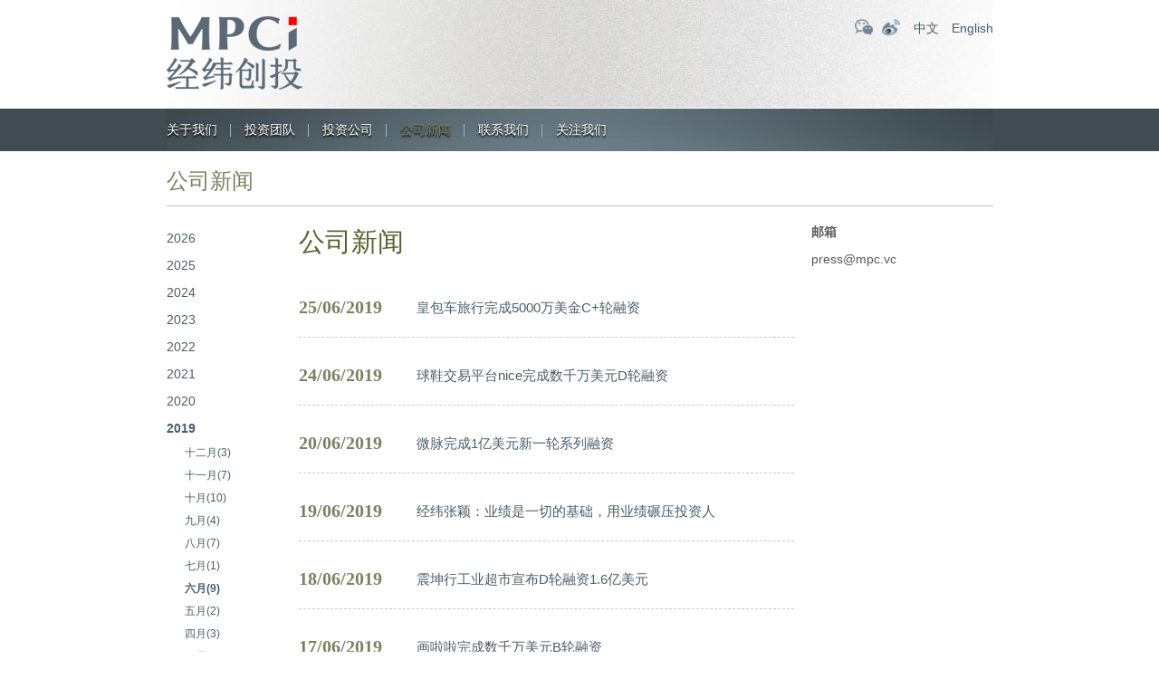

--- FILE ---
content_type: text/html; charset=UTF-8
request_url: https://www.matrixpartners.cn/news?nian=2019&yue=6
body_size: 4916
content:
<!DOCTYPE HTML>
<html>
<head>
<meta http-equiv="Content-Type" content="text/html; charset=utf-8">
<title>  公司新闻 - 经纬创投</title>
<meta name="keywords" content="经纬中国,MPCi,经纬创投,经纬投资,经纬投资官网" />
<meta name="description" content="经纬创投创立于2008年，管理规模超过700亿人民币，是行业内长期专注早期和早成长期投资的头部创投机构，专注新技术、硬科技、产业数字化、医疗、前沿科技、新消费等领域投资。" />
<link href="/wp-content/themes/jingweict/style.css" rel="stylesheet" type="text/css">
<meta name="viewport" content="width=device-width, initial-scale=1.0, minimum-scale=1.0, maximum-scale=1.0, user-scalable=no">
<link href="/wp-content/themes/jingweict/css/mobile.css" rel="stylesheet" type="text/css">
<link href="/wp-content/themes/jingweict/css/animate.css" rel="stylesheet" type="text/css">
<script type="text/javascript" src="/wp-content/themes/jingweict/js/jquery.min.js"></script>
<script type="text/javascript" src="/wp-content/themes/jingweict/js/swiper.min-7.4.1.js"></script>
<script type="text/javascript" src="/wp-content/themes/jingweict/js/wow.js"></script> 
<script type="text/javascript" src="/wp-content/themes/jingweict/js/lazyload.min.js"></script> 
<script type="text/javascript" src="/wp-content/themes/jingweict/js/public.js"></script>
<script>
if (!(/msie [6|7|8|9]/i.test(navigator.userAgent))) {
	new WOW().init();
};
</script>
</head>

<body>

<div class="headerbg">
	<div class="header wrap">
    	<div class="logo"><a href="https://www.matrixpartners.cn"><img src="/wp-content/uploads/2024/07/2024070100033793.png"></a></div>
        <div class="topright">
        	<div class="topicon">
            	<a class="weixinicon" href="javascript:void(0);">
                <div class="wximg"><img src="/wp-content/uploads/2024/06/2024063023471119.jpg"></div>
                </a><a class="weiboicon" href="http://weibo.com/matrixpartners" target="_blank"></a>
            </div>
            <div class="lang">
                                                <a href="https://www.matrixpartners.cn/news">中文</a>
                <a href="https://www.matrixpartners.cn/en/news">English</a>
            </div>
        </div>
    </div>
    <div class="menubtn"><a href="javascript:void(0);"><span></span><span></span><span></span></a></div>
</div>


<style>
	.nav ul li#menu-item-22, .nav ul li#menu-item-2593{ display:none;}
</style>
	

<div class="navbg">
	<div class="nav wrap">
    
    	<div class="colsenav"><a href="javascript:void(0)">×</a></div>   
        <div class="navlogo"><a href="https://www.matrixpartners.cn"><img src="/wp-content/uploads/2024/07/2024070100033793.png"></a></div>
        
        <ul id="miannavul" class="clearfix"><li id="menu-item-19" class="menu-item menu-item-type-post_type menu-item-object-page menu-item-has-children menu-item-19"><a href="https://www.matrixpartners.cn/about">关于我们</a>
<ul class="sub-menu">
	<li id="menu-item-3654" class="menu-item menu-item-type-post_type menu-item-object-page menu-item-3654"><a href="https://www.matrixpartners.cn/about">关于我们</a></li>
	<li id="menu-item-20" class="menu-item menu-item-type-post_type menu-item-object-page menu-item-20"><a href="https://www.matrixpartners.cn/about/relationship">与经纬创投建立关系</a></li>
</ul>
</li>
<li id="menu-item-3235" class="menu-item menu-item-type-post_type menu-item-object-page menu-item-3235"><a href="https://www.matrixpartners.cn/matrix-team">投资团队</a></li>
<li id="menu-item-22" class="menu-item menu-item-type-post_type menu-item-object-page menu-item-has-children menu-item-22"><a href="https://www.matrixpartners.cn/matrix-team">投资团队</a>
<ul class="sub-menu">
	<li id="menu-item-139" class="menu-item menu-item-type-post_type menu-item-object-team menu-item-139"><a href="https://www.matrixpartners.cn/team/%e5%bc%a0%e9%a2%96">张颖</a></li>
	<li id="menu-item-140" class="menu-item menu-item-type-post_type menu-item-object-team menu-item-140"><a href="https://www.matrixpartners.cn/team/%e5%be%90%e4%bc%a0%e9%99%9e">徐传陞</a></li>
	<li id="menu-item-153" class="menu-item menu-item-type-post_type menu-item-object-team menu-item-153"><a href="https://www.matrixpartners.cn/team/%e9%82%b5%e4%ba%a6%e6%b3%a2">邵亦波</a></li>
	<li id="menu-item-145" class="menu-item menu-item-type-post_type menu-item-object-team menu-item-145"><a href="https://www.matrixpartners.cn/team/%e7%8e%8b%e5%8d%8e%e4%b8%9c">王华东</a></li>
	<li id="menu-item-138" class="menu-item menu-item-type-post_type menu-item-object-team menu-item-138"><a href="https://www.matrixpartners.cn/team/%e5%b7%a6%e5%87%8c%e7%83%a8">左凌烨</a></li>
	<li id="menu-item-133" class="menu-item menu-item-type-post_type menu-item-object-team menu-item-133"><a href="https://www.matrixpartners.cn/team/%e4%b8%87%e6%b5%a9%e5%9f%ba">万浩基</a></li>
	<li id="menu-item-148" class="menu-item menu-item-type-post_type menu-item-object-team menu-item-148"><a href="https://www.matrixpartners.cn/?post_type=team&#038;p=120">肖敏</a></li>
	<li id="menu-item-142" class="menu-item menu-item-type-post_type menu-item-object-team menu-item-142"><a href="https://www.matrixpartners.cn/?post_type=team&#038;p=116">熊飞</a></li>
	<li id="menu-item-136" class="menu-item menu-item-type-post_type menu-item-object-team menu-item-136"><a href="https://www.matrixpartners.cn/team/%e5%96%bb%e5%bf%97%e4%ba%91">喻志云</a></li>
	<li id="menu-item-134" class="menu-item menu-item-type-post_type menu-item-object-team menu-item-134"><a href="https://www.matrixpartners.cn/team/%e5%88%98%e5%a3%ae">刘壮</a></li>
	<li id="menu-item-137" class="menu-item menu-item-type-post_type menu-item-object-team menu-item-137"><a href="https://www.matrixpartners.cn/?post_type=team&#038;p=108">孙凌皓</a></li>
	<li id="menu-item-3127" class="menu-item menu-item-type-post_type menu-item-object-team menu-item-3127"><a href="https://www.matrixpartners.cn/team/%e5%bc%a0%e8%b6%85">张超</a></li>
	<li id="menu-item-147" class="menu-item menu-item-type-post_type menu-item-object-team menu-item-147"><a href="https://www.matrixpartners.cn/team/%e7%ab%a5%e5%80%9c">童倜</a></li>
	<li id="menu-item-144" class="menu-item menu-item-type-post_type menu-item-object-team menu-item-144"><a href="https://www.matrixpartners.cn/team/%e7%8e%8b%e5%86%b0%e9%86%92">王冰醒</a></li>
	<li id="menu-item-135" class="menu-item menu-item-type-post_type menu-item-object-team menu-item-135"><a href="https://www.matrixpartners.cn/team/%e5%91%a8%e4%bc%9f">周伟</a></li>
	<li id="menu-item-152" class="menu-item menu-item-type-post_type menu-item-object-team menu-item-152"><a href="https://www.matrixpartners.cn/?post_type=team&#038;p=102">薛明宇</a></li>
	<li id="menu-item-151" class="menu-item menu-item-type-post_type menu-item-object-team menu-item-151"><a href="https://www.matrixpartners.cn/?post_type=team&#038;p=97">董夏佳</a></li>
	<li id="menu-item-141" class="menu-item menu-item-type-post_type menu-item-object-team menu-item-141"><a href="https://www.matrixpartners.cn/team/%e6%9d%8e%e8%b6%85%e5%b2%91">李超岑</a></li>
	<li id="menu-item-149" class="menu-item menu-item-type-post_type menu-item-object-team menu-item-149"><a href="https://www.matrixpartners.cn/team/%e8%83%a1%e8%95%b4%e7%a7%8b">胡蕴秋</a></li>
	<li id="menu-item-150" class="menu-item menu-item-type-post_type menu-item-object-team menu-item-150"><a href="https://www.matrixpartners.cn/?post_type=team&#038;p=85">胡雨舟</a></li>
</ul>
</li>
<li id="menu-item-23" class="menu-item menu-item-type-taxonomy menu-item-object-tax_companys menu-item-23"><a href="https://www.matrixpartners.cn/company/portfolio">投资公司</a></li>
<li id="menu-item-24" class="menu-item menu-item-type-taxonomy menu-item-object-category current-menu-item current-menu-ancestor current-menu-parent menu-item-has-children menu-item-24"><a href="https://www.matrixpartners.cn/news" aria-current="page">公司新闻</a>
<ul class="sub-menu">
	<li id="menu-item-26" class="menu-item menu-item-type-taxonomy menu-item-object-category current-menu-item menu-item-26"><a href="https://www.matrixpartners.cn/news" aria-current="page">公司新闻</a></li>
	<li id="menu-item-25" class="menu-item menu-item-type-taxonomy menu-item-object-category menu-item-25"><a href="https://www.matrixpartners.cn/matrix-news">经纬资讯</a></li>
</ul>
</li>
<li id="menu-item-27" class="menu-item menu-item-type-post_type menu-item-object-page menu-item-27"><a href="https://www.matrixpartners.cn/contact-us">联系我们</a></li>
<li id="menu-item-28" class="menu-item menu-item-type-custom menu-item-object-custom menu-item-has-children menu-item-28"><a>关注我们</a>
<ul class="sub-menu">
	<li id="menu-item-29" class="menu-item menu-item-type-custom menu-item-object-custom menu-item-29"><a>二维码</a></li>
</ul>
</li>
</ul>    </div>
</div>
<style>
.nav ul li:last-child ul.sub-menu li a{ background:url(/wp-content/uploads/2024/06/2024063023471119.jpg) no-repeat; background-size:cover;}
</style>
<div class="clear"></div>
<!--头部结束-->
<div class="page_all wrap">
	<div class="ititle">公司新闻</div>
    
    <div class="news clearfix">
           	
    	<div class="news_sidebar">
        	<div class="news_fl">
            	<ul>
				                    
                    					                    
                                        <li class=""><a href="https://www.matrixpartners.cn/news?nian=2026">2026</a>
                    	<ul class="month">
                                                    
                          						  						  						                            <li ><a href="https://www.matrixpartners.cn/news?nian=2026&#038;yue=1">一月(1)</a></li>
                                                                              
                                                  </ul>
                    </li>
					                    
                                        
                    
                                        
                    					                    
                                        <li class=""><a href="https://www.matrixpartners.cn/news?nian=2025">2025</a>
                    	<ul class="month">
                                                    
                          						  						  						                            <li ><a href="https://www.matrixpartners.cn/news?nian=2025&#038;yue=12">十二月(4)</a></li>
                                                                              
                                                    
                          						  						  						                            <li ><a href="https://www.matrixpartners.cn/news?nian=2025&#038;yue=11">十一月(4)</a></li>
                                                                              
                                                    
                          						  						  						                            <li ><a href="https://www.matrixpartners.cn/news?nian=2025&#038;yue=10">十月(2)</a></li>
                                                                              
                                                    
                          						  						  						                            <li ><a href="https://www.matrixpartners.cn/news?nian=2025&#038;yue=9">九月(4)</a></li>
                                                                              
                                                    
                          						  						  						                            <li ><a href="https://www.matrixpartners.cn/news?nian=2025&#038;yue=7">七月(2)</a></li>
                                                                              
                                                    
                          						  						  						                            <li ><a href="https://www.matrixpartners.cn/news?nian=2025&#038;yue=5">五月(2)</a></li>
                                                                              
                                                    
                          						  						  						                            <li ><a href="https://www.matrixpartners.cn/news?nian=2025&#038;yue=4">四月(2)</a></li>
                                                                              
                                                    
                          						  						  						                            <li ><a href="https://www.matrixpartners.cn/news?nian=2025&#038;yue=3">三月(5)</a></li>
                                                                              
                                                    
                          						  						  						                            <li ><a href="https://www.matrixpartners.cn/news?nian=2025&#038;yue=2">二月(4)</a></li>
                                                                              
                                                    
                          						  						  						                            <li ><a href="https://www.matrixpartners.cn/news?nian=2025&#038;yue=1">一月(5)</a></li>
                                                                              
                                                  </ul>
                    </li>
					                    
                                        
                    
                                        
                    					                    
                                        <li class=""><a href="https://www.matrixpartners.cn/news?nian=2024">2024</a>
                    	<ul class="month">
                                                    
                          						  						  						                            <li ><a href="https://www.matrixpartners.cn/news?nian=2024&#038;yue=12">十二月(4)</a></li>
                                                                              
                                                    
                          						  						  						                            <li ><a href="https://www.matrixpartners.cn/news?nian=2024&#038;yue=11">十一月(4)</a></li>
                                                                              
                                                    
                          						  						  						                            <li ><a href="https://www.matrixpartners.cn/news?nian=2024&#038;yue=10">十月(4)</a></li>
                                                                              
                                                    
                          						  						  						                            <li ><a href="https://www.matrixpartners.cn/news?nian=2024&#038;yue=9">九月(3)</a></li>
                                                                              
                                                    
                          						  						  						                            <li ><a href="https://www.matrixpartners.cn/news?nian=2024&#038;yue=8">八月(1)</a></li>
                                                                              
                                                    
                          						  						  						                            <li ><a href="https://www.matrixpartners.cn/news?nian=2024&#038;yue=7">七月(2)</a></li>
                                                                              
                                                    
                          						  						  						                            <li class="active"><a href="https://www.matrixpartners.cn/news?nian=2024&#038;yue=6">六月(1)</a></li>
                                                                              
                                                    
                          						  						  						                            <li ><a href="https://www.matrixpartners.cn/news?nian=2024&#038;yue=5">五月(1)</a></li>
                                                                              
                                                    
                          						  						                                                      
                                                    
                          						  						  						                            <li ><a href="https://www.matrixpartners.cn/news?nian=2024&#038;yue=3">三月(2)</a></li>
                                                                              
                                                    
                          						  						  						                            <li ><a href="https://www.matrixpartners.cn/news?nian=2024&#038;yue=2">二月(2)</a></li>
                                                                              
                                                    
                          						  						  						                            <li ><a href="https://www.matrixpartners.cn/news?nian=2024&#038;yue=1">一月(1)</a></li>
                                                                              
                                                  </ul>
                    </li>
					                    
                                        
                    
                                        
                    					                    
                                        <li class=""><a href="https://www.matrixpartners.cn/news?nian=2023">2023</a>
                    	<ul class="month">
                                                    
                          						  						  						                            <li ><a href="https://www.matrixpartners.cn/news?nian=2023&#038;yue=12">十二月(2)</a></li>
                                                                              
                                                    
                          						  						  						                            <li ><a href="https://www.matrixpartners.cn/news?nian=2023&#038;yue=11">十一月(2)</a></li>
                                                                              
                                                    
                          						  						  						                            <li ><a href="https://www.matrixpartners.cn/news?nian=2023&#038;yue=10">十月(2)</a></li>
                                                                              
                                                    
                          						  						  						                            <li ><a href="https://www.matrixpartners.cn/news?nian=2023&#038;yue=9">九月(2)</a></li>
                                                                              
                                                    
                          						  						  						                            <li ><a href="https://www.matrixpartners.cn/news?nian=2023&#038;yue=8">八月(4)</a></li>
                                                                              
                                                    
                          						  						  						                            <li ><a href="https://www.matrixpartners.cn/news?nian=2023&#038;yue=7">七月(3)</a></li>
                                                                              
                                                    
                          						  						  						                            <li class="active"><a href="https://www.matrixpartners.cn/news?nian=2023&#038;yue=6">六月(2)</a></li>
                                                                              
                                                    
                          						  						  						                            <li ><a href="https://www.matrixpartners.cn/news?nian=2023&#038;yue=5">五月(2)</a></li>
                                                                              
                                                    
                          						  						  						                            <li ><a href="https://www.matrixpartners.cn/news?nian=2023&#038;yue=4">四月(3)</a></li>
                                                                              
                                                    
                          						  						  						                            <li ><a href="https://www.matrixpartners.cn/news?nian=2023&#038;yue=3">三月(3)</a></li>
                                                                              
                                                    
                          						  						  						                            <li ><a href="https://www.matrixpartners.cn/news?nian=2023&#038;yue=2">二月(3)</a></li>
                                                                              
                                                    
                          						  						  						                            <li ><a href="https://www.matrixpartners.cn/news?nian=2023&#038;yue=1">一月(4)</a></li>
                                                                              
                                                  </ul>
                    </li>
					                    
                                        
                    
                                        
                    					                    
                                        <li class=""><a href="https://www.matrixpartners.cn/news?nian=2022">2022</a>
                    	<ul class="month">
                                                    
                          						  						  						                            <li ><a href="https://www.matrixpartners.cn/news?nian=2022&#038;yue=12">十二月(4)</a></li>
                                                                              
                                                    
                          						  						  						                            <li ><a href="https://www.matrixpartners.cn/news?nian=2022&#038;yue=11">十一月(3)</a></li>
                                                                              
                                                    
                          						  						  						                            <li ><a href="https://www.matrixpartners.cn/news?nian=2022&#038;yue=10">十月(3)</a></li>
                                                                              
                                                    
                          						  						  						                            <li ><a href="https://www.matrixpartners.cn/news?nian=2022&#038;yue=9">九月(5)</a></li>
                                                                              
                                                    
                          						  						  						                            <li ><a href="https://www.matrixpartners.cn/news?nian=2022&#038;yue=8">八月(2)</a></li>
                                                                              
                                                    
                          						  						  						                            <li ><a href="https://www.matrixpartners.cn/news?nian=2022&#038;yue=7">七月(7)</a></li>
                                                                              
                                                    
                          						  						  						                            <li class="active"><a href="https://www.matrixpartners.cn/news?nian=2022&#038;yue=6">六月(6)</a></li>
                                                                              
                                                    
                          						  						  						                            <li ><a href="https://www.matrixpartners.cn/news?nian=2022&#038;yue=5">五月(8)</a></li>
                                                                              
                                                    
                          						  						  						                            <li ><a href="https://www.matrixpartners.cn/news?nian=2022&#038;yue=4">四月(6)</a></li>
                                                                              
                                                    
                          						  						  						                            <li ><a href="https://www.matrixpartners.cn/news?nian=2022&#038;yue=3">三月(4)</a></li>
                                                                              
                                                    
                          						  						  						                            <li ><a href="https://www.matrixpartners.cn/news?nian=2022&#038;yue=2">二月(8)</a></li>
                                                                              
                                                    
                          						  						  						                            <li ><a href="https://www.matrixpartners.cn/news?nian=2022&#038;yue=1">一月(9)</a></li>
                                                                              
                                                  </ul>
                    </li>
					                    
                                        
                    
                                        
                    					                    
                                        <li class=""><a href="https://www.matrixpartners.cn/news?nian=2021">2021</a>
                    	<ul class="month">
                                                    
                          						  						  						                            <li ><a href="https://www.matrixpartners.cn/news?nian=2021&#038;yue=12">十二月(10)</a></li>
                                                                              
                                                    
                          						  						  						                            <li ><a href="https://www.matrixpartners.cn/news?nian=2021&#038;yue=11">十一月(17)</a></li>
                                                                              
                                                    
                          						  						  						                            <li ><a href="https://www.matrixpartners.cn/news?nian=2021&#038;yue=10">十月(9)</a></li>
                                                                              
                                                    
                          						  						  						                            <li ><a href="https://www.matrixpartners.cn/news?nian=2021&#038;yue=9">九月(11)</a></li>
                                                                              
                                                    
                          						  						  						                            <li ><a href="https://www.matrixpartners.cn/news?nian=2021&#038;yue=8">八月(14)</a></li>
                                                                              
                                                    
                          						  						  						                            <li ><a href="https://www.matrixpartners.cn/news?nian=2021&#038;yue=7">七月(15)</a></li>
                                                                              
                                                    
                          						  						  						                            <li class="active"><a href="https://www.matrixpartners.cn/news?nian=2021&#038;yue=6">六月(14)</a></li>
                                                                              
                                                    
                          						  						  						                            <li ><a href="https://www.matrixpartners.cn/news?nian=2021&#038;yue=5">五月(16)</a></li>
                                                                              
                                                    
                          						  						  						                            <li ><a href="https://www.matrixpartners.cn/news?nian=2021&#038;yue=4">四月(19)</a></li>
                                                                              
                                                    
                          						  						  						                            <li ><a href="https://www.matrixpartners.cn/news?nian=2021&#038;yue=3">三月(24)</a></li>
                                                                              
                                                    
                          						  						  						                            <li ><a href="https://www.matrixpartners.cn/news?nian=2021&#038;yue=2">二月(11)</a></li>
                                                                              
                                                    
                          						  						  						                            <li ><a href="https://www.matrixpartners.cn/news?nian=2021&#038;yue=1">一月(11)</a></li>
                                                                              
                                                  </ul>
                    </li>
					                    
                                        
                    
                                        
                    					                    
                                        <li class=""><a href="https://www.matrixpartners.cn/news?nian=2020">2020</a>
                    	<ul class="month">
                                                    
                          						  						  						                            <li ><a href="https://www.matrixpartners.cn/news?nian=2020&#038;yue=12">十二月(19)</a></li>
                                                                              
                                                    
                          						  						  						                            <li ><a href="https://www.matrixpartners.cn/news?nian=2020&#038;yue=11">十一月(11)</a></li>
                                                                              
                                                    
                          						  						  						                            <li ><a href="https://www.matrixpartners.cn/news?nian=2020&#038;yue=10">十月(11)</a></li>
                                                                              
                                                    
                          						  						  						                            <li ><a href="https://www.matrixpartners.cn/news?nian=2020&#038;yue=9">九月(11)</a></li>
                                                                              
                                                    
                          						  						  						                            <li ><a href="https://www.matrixpartners.cn/news?nian=2020&#038;yue=8">八月(9)</a></li>
                                                                              
                                                    
                          						  						  						                            <li ><a href="https://www.matrixpartners.cn/news?nian=2020&#038;yue=7">七月(3)</a></li>
                                                                              
                                                    
                          						  						  						                            <li class="active"><a href="https://www.matrixpartners.cn/news?nian=2020&#038;yue=6">六月(5)</a></li>
                                                                              
                                                    
                          						  						  						                            <li ><a href="https://www.matrixpartners.cn/news?nian=2020&#038;yue=5">五月(4)</a></li>
                                                                              
                                                    
                          						  						  						                            <li ><a href="https://www.matrixpartners.cn/news?nian=2020&#038;yue=4">四月(6)</a></li>
                                                                              
                                                    
                          						  						  						                            <li ><a href="https://www.matrixpartners.cn/news?nian=2020&#038;yue=3">三月(5)</a></li>
                                                                              
                                                    
                          						  						  						                            <li ><a href="https://www.matrixpartners.cn/news?nian=2020&#038;yue=2">二月(3)</a></li>
                                                                              
                                                    
                          						  						  						                            <li ><a href="https://www.matrixpartners.cn/news?nian=2020&#038;yue=1">一月(7)</a></li>
                                                                              
                                                  </ul>
                    </li>
					                    
                                        
                    
                                        
                    					                    
                                        <li class="current"><a href="https://www.matrixpartners.cn/news?nian=2019">2019</a>
                    	<ul class="month">
                                                    
                          						  						  						                            <li ><a href="https://www.matrixpartners.cn/news?nian=2019&#038;yue=12">十二月(3)</a></li>
                                                                              
                                                    
                          						  						  						                            <li ><a href="https://www.matrixpartners.cn/news?nian=2019&#038;yue=11">十一月(7)</a></li>
                                                                              
                                                    
                          						  						  						                            <li ><a href="https://www.matrixpartners.cn/news?nian=2019&#038;yue=10">十月(10)</a></li>
                                                                              
                                                    
                          						  						  						                            <li ><a href="https://www.matrixpartners.cn/news?nian=2019&#038;yue=9">九月(4)</a></li>
                                                                              
                                                    
                          						  						  						                            <li ><a href="https://www.matrixpartners.cn/news?nian=2019&#038;yue=8">八月(7)</a></li>
                                                                              
                                                    
                          						  						  						                            <li ><a href="https://www.matrixpartners.cn/news?nian=2019&#038;yue=7">七月(1)</a></li>
                                                                              
                                                    
                          						  						  						                            <li class="active"><a href="https://www.matrixpartners.cn/news?nian=2019&#038;yue=6">六月(9)</a></li>
                                                                              
                                                    
                          						  						  						                            <li ><a href="https://www.matrixpartners.cn/news?nian=2019&#038;yue=5">五月(2)</a></li>
                                                                              
                                                    
                          						  						  						                            <li ><a href="https://www.matrixpartners.cn/news?nian=2019&#038;yue=4">四月(3)</a></li>
                                                                              
                                                    
                          						  						  						                            <li ><a href="https://www.matrixpartners.cn/news?nian=2019&#038;yue=3">三月(4)</a></li>
                                                                              
                                                    
                          						  						  						                            <li ><a href="https://www.matrixpartners.cn/news?nian=2019&#038;yue=1">一月(5)</a></li>
                                                                              
                                                  </ul>
                    </li>
					                    
                                        
                    
                                        
                    					                    
                                        <li class=""><a href="https://www.matrixpartners.cn/news?nian=2018">2018</a>
                    	<ul class="month">
                                                    
                          						  						  						                            <li ><a href="https://www.matrixpartners.cn/news?nian=2018&#038;yue=12">十二月(3)</a></li>
                                                                              
                                                    
                          						  						  						                            <li ><a href="https://www.matrixpartners.cn/news?nian=2018&#038;yue=11">十一月(2)</a></li>
                                                                              
                                                    
                          						  						  						                            <li ><a href="https://www.matrixpartners.cn/news?nian=2018&#038;yue=10">十月(7)</a></li>
                                                                              
                                                    
                          						  						  						                            <li ><a href="https://www.matrixpartners.cn/news?nian=2018&#038;yue=9">九月(6)</a></li>
                                                                              
                                                    
                          						  						  						                            <li ><a href="https://www.matrixpartners.cn/news?nian=2018&#038;yue=8">八月(11)</a></li>
                                                                              
                                                    
                          						  						  						                            <li ><a href="https://www.matrixpartners.cn/news?nian=2018&#038;yue=7">七月(7)</a></li>
                                                                              
                                                    
                          						  						  						                            <li class="active"><a href="https://www.matrixpartners.cn/news?nian=2018&#038;yue=6">六月(13)</a></li>
                                                                              
                                                    
                          						  						  						                            <li ><a href="https://www.matrixpartners.cn/news?nian=2018&#038;yue=5">五月(6)</a></li>
                                                                              
                                                    
                          						  						  						                            <li ><a href="https://www.matrixpartners.cn/news?nian=2018&#038;yue=4">四月(5)</a></li>
                                                                              
                                                    
                          						  						  						                            <li ><a href="https://www.matrixpartners.cn/news?nian=2018&#038;yue=3">三月(15)</a></li>
                                                                              
                                                    
                          						  						  						                            <li ><a href="https://www.matrixpartners.cn/news?nian=2018&#038;yue=2">二月(2)</a></li>
                                                                              
                                                    
                          						  						  						                            <li ><a href="https://www.matrixpartners.cn/news?nian=2018&#038;yue=1">一月(6)</a></li>
                                                                              
                                                  </ul>
                    </li>
					                    
                                        
                    
                                        
                    					                    
                                        <li class=""><a href="https://www.matrixpartners.cn/news?nian=2017">2017</a>
                    	<ul class="month">
                                                    
                          						  						  						                            <li ><a href="https://www.matrixpartners.cn/news?nian=2017&#038;yue=12">十二月(15)</a></li>
                                                                              
                                                    
                          						  						  						                            <li ><a href="https://www.matrixpartners.cn/news?nian=2017&#038;yue=11">十一月(2)</a></li>
                                                                              
                                                    
                          						  						  						                            <li ><a href="https://www.matrixpartners.cn/news?nian=2017&#038;yue=10">十月(2)</a></li>
                                                                              
                                                    
                          						  						  						                            <li ><a href="https://www.matrixpartners.cn/news?nian=2017&#038;yue=9">九月(2)</a></li>
                                                                              
                                                    
                          						  						  						                            <li ><a href="https://www.matrixpartners.cn/news?nian=2017&#038;yue=8">八月(7)</a></li>
                                                                              
                                                    
                          						  						  						                            <li ><a href="https://www.matrixpartners.cn/news?nian=2017&#038;yue=7">七月(10)</a></li>
                                                                              
                                                    
                          						  						  						                            <li class="active"><a href="https://www.matrixpartners.cn/news?nian=2017&#038;yue=6">六月(9)</a></li>
                                                                              
                                                    
                          						  						  						                            <li ><a href="https://www.matrixpartners.cn/news?nian=2017&#038;yue=5">五月(4)</a></li>
                                                                              
                                                    
                          						  						  						                            <li ><a href="https://www.matrixpartners.cn/news?nian=2017&#038;yue=4">四月(9)</a></li>
                                                                              
                                                    
                          						  						  						                            <li ><a href="https://www.matrixpartners.cn/news?nian=2017&#038;yue=3">三月(8)</a></li>
                                                                              
                                                    
                          						  						  						                            <li ><a href="https://www.matrixpartners.cn/news?nian=2017&#038;yue=2">二月(12)</a></li>
                                                                              
                                                    
                          						  						  						                            <li ><a href="https://www.matrixpartners.cn/news?nian=2017&#038;yue=1">一月(5)</a></li>
                                                                              
                                                  </ul>
                    </li>
					                    
                                        
                    
                                        
                    					                    
                                        <li class=""><a href="https://www.matrixpartners.cn/news?nian=2016">2016</a>
                    	<ul class="month">
                                                    
                          						  						  						                            <li ><a href="https://www.matrixpartners.cn/news?nian=2016&#038;yue=12">十二月(2)</a></li>
                                                                              
                                                    
                          						  						  						                            <li ><a href="https://www.matrixpartners.cn/news?nian=2016&#038;yue=11">十一月(3)</a></li>
                                                                              
                                                    
                          						  						  						                            <li ><a href="https://www.matrixpartners.cn/news?nian=2016&#038;yue=10">十月(1)</a></li>
                                                                              
                                                    
                          						  						  						                            <li ><a href="https://www.matrixpartners.cn/news?nian=2016&#038;yue=9">九月(2)</a></li>
                                                                              
                                                    
                          						  						  						                            <li ><a href="https://www.matrixpartners.cn/news?nian=2016&#038;yue=8">八月(2)</a></li>
                                                                              
                                                    
                          						  						  						                            <li class="active"><a href="https://www.matrixpartners.cn/news?nian=2016&#038;yue=6">六月(2)</a></li>
                                                                              
                                                    
                          						  						                                                      
                                                    
                          						  						  						                            <li ><a href="https://www.matrixpartners.cn/news?nian=2016&#038;yue=4">四月(2)</a></li>
                                                                              
                                                    
                          						  						  						                            <li ><a href="https://www.matrixpartners.cn/news?nian=2016&#038;yue=3">三月(2)</a></li>
                                                                              
                                                    
                          						  						  						                            <li ><a href="https://www.matrixpartners.cn/news?nian=2016&#038;yue=2">二月(2)</a></li>
                                                                              
                                                    
                          						  						  						                            <li ><a href="https://www.matrixpartners.cn/news?nian=2016&#038;yue=1">一月(2)</a></li>
                                                                              
                                                  </ul>
                    </li>
					                    
                                        
                    
                                        
                    					                    
                                        <li class=""><a href="https://www.matrixpartners.cn/news?nian=2015">2015</a>
                    	<ul class="month">
                                                    
                          						  						  						                            <li ><a href="https://www.matrixpartners.cn/news?nian=2015&#038;yue=12">十二月(3)</a></li>
                                                                              
                                                    
                          						  						  						                            <li ><a href="https://www.matrixpartners.cn/news?nian=2015&#038;yue=11">十一月(1)</a></li>
                                                                              
                                                    
                          						  						  						                            <li ><a href="https://www.matrixpartners.cn/news?nian=2015&#038;yue=10">十月(7)</a></li>
                                                                              
                                                    
                          						  						  						                            <li ><a href="https://www.matrixpartners.cn/news?nian=2015&#038;yue=9">九月(1)</a></li>
                                                                              
                                                    
                          						  						  						                            <li ><a href="https://www.matrixpartners.cn/news?nian=2015&#038;yue=8">八月(5)</a></li>
                                                                              
                                                    
                          						  						  						                            <li ><a href="https://www.matrixpartners.cn/news?nian=2015&#038;yue=7">七月(2)</a></li>
                                                                              
                                                    
                          						  						  						                            <li ><a href="https://www.matrixpartners.cn/news?nian=2015&#038;yue=3">三月(6)</a></li>
                                                                              
                                                    
                          						  						  						                            <li ><a href="https://www.matrixpartners.cn/news?nian=2015&#038;yue=2">二月(3)</a></li>
                                                                              
                                                    
                          						  						  						                            <li ><a href="https://www.matrixpartners.cn/news?nian=2015&#038;yue=1">一月(4)</a></li>
                                                                              
                                                  </ul>
                    </li>
					                    
                                        
                    
                                        
                    					                    
                                        <li class=""><a href="https://www.matrixpartners.cn/news?nian=2014">2014</a>
                    	<ul class="month">
                                                    
                          						  						  						                            <li ><a href="https://www.matrixpartners.cn/news?nian=2014&#038;yue=12">十二月(3)</a></li>
                                                                              
                                                    
                          						  						  						                            <li ><a href="https://www.matrixpartners.cn/news?nian=2014&#038;yue=11">十一月(3)</a></li>
                                                                              
                                                    
                          						  						  						                            <li ><a href="https://www.matrixpartners.cn/news?nian=2014&#038;yue=10">十月(1)</a></li>
                                                                              
                                                    
                          						  						                                                      
                                                    
                          						  						  						                            <li ><a href="https://www.matrixpartners.cn/news?nian=2014&#038;yue=8">八月(1)</a></li>
                                                                              
                                                    
                          						  						  						                            <li ><a href="https://www.matrixpartners.cn/news?nian=2014&#038;yue=7">七月(5)</a></li>
                                                                              
                                                    
                          						  						  						                            <li class="active"><a href="https://www.matrixpartners.cn/news?nian=2014&#038;yue=6">六月(3)</a></li>
                                                                              
                                                    
                          						  						  						                            <li ><a href="https://www.matrixpartners.cn/news?nian=2014&#038;yue=5">五月(17)</a></li>
                                                                              
                                                    
                          						  						  						                            <li ><a href="https://www.matrixpartners.cn/news?nian=2014&#038;yue=4">四月(5)</a></li>
                                                                              
                                                    
                          						  						  						                            <li ><a href="https://www.matrixpartners.cn/news?nian=2014&#038;yue=3">三月(4)</a></li>
                                                                              
                                                    
                          						  						  						                            <li ><a href="https://www.matrixpartners.cn/news?nian=2014&#038;yue=2">二月(2)</a></li>
                                                                              
                                                    
                          						  						  						                            <li ><a href="https://www.matrixpartners.cn/news?nian=2014&#038;yue=1">一月(2)</a></li>
                                                                              
                                                  </ul>
                    </li>
					                    
                                        
                    
                                        
                    					                    
                                        <li class=""><a href="https://www.matrixpartners.cn/news?nian=2013">2013</a>
                    	<ul class="month">
                                                    
                          						  						  						                            <li ><a href="https://www.matrixpartners.cn/news?nian=2013&#038;yue=11">十一月(1)</a></li>
                                                                              
                                                    
                          						  						  						                            <li ><a href="https://www.matrixpartners.cn/news?nian=2013&#038;yue=9">九月(1)</a></li>
                                                                              
                                                    
                          						  						  						                            <li ><a href="https://www.matrixpartners.cn/news?nian=2013&#038;yue=7">七月(1)</a></li>
                                                                              
                                                  </ul>
                    </li>
					                    
                                        
                    
                                        
                    					                    
                                        <li class=""><a href="https://www.matrixpartners.cn/news?nian=2012">2012</a>
                    	<ul class="month">
                                                    
                          						  						  						                            <li ><a href="https://www.matrixpartners.cn/news?nian=2012&#038;yue=10">十月(1)</a></li>
                                                                              
                                                    
                          						  						  						                            <li ><a href="https://www.matrixpartners.cn/news?nian=2012&#038;yue=8">八月(2)</a></li>
                                                                              
                                                    
                          						  						  						                            <li class="active"><a href="https://www.matrixpartners.cn/news?nian=2012&#038;yue=6">六月(1)</a></li>
                                                                              
                                                  </ul>
                    </li>
					                    
                                        
                    
                                        
                    					                    
                                        <li class=""><a href="https://www.matrixpartners.cn/news?nian=2011">2011</a>
                    	<ul class="month">
                                                    
                          						  						  						                            <li ><a href="https://www.matrixpartners.cn/news?nian=2011&#038;yue=4">四月(3)</a></li>
                                                                              
                                                    
                          						  						  						                            <li ><a href="https://www.matrixpartners.cn/news?nian=2011&#038;yue=3">三月(1)</a></li>
                                                                              
                                                  </ul>
                    </li>
					                    
                                        
                    
                                        
                    					                    
                                        <li class=""><a href="https://www.matrixpartners.cn/news?nian=2010">2010</a>
                    	<ul class="month">
                                                    
                          						  						  						                            <li ><a href="https://www.matrixpartners.cn/news?nian=2010&#038;yue=12">十二月(1)</a></li>
                                                                              
                                                    
                          						  						                                                      
                                                  </ul>
                    </li>
					                    
                                        
                    
                                        
                    					                    
                                        <li class=""><a href="https://www.matrixpartners.cn/news?nian=2009">2009</a>
                    	<ul class="month">
                                                    
                          						  						                                                      
                                                    
                          						  						  						                            <li ><a href="https://www.matrixpartners.cn/news?nian=2009&#038;yue=11">十一月(1)</a></li>
                                                                              
                                                    
                          						  						  						                            <li ><a href="https://www.matrixpartners.cn/news?nian=2009&#038;yue=9">九月(1)</a></li>
                                                                              
                                                    
                          						  						  						                            <li ><a href="https://www.matrixpartners.cn/news?nian=2009&#038;yue=7">七月(2)</a></li>
                                                                              
                                                    
                          						  						  						                            <li ><a href="https://www.matrixpartners.cn/news?nian=2009&#038;yue=2">二月(1)</a></li>
                                                                              
                                                  </ul>
                    </li>
					                    
                                        
                    
                                        
                    					                    
                                        <li class=""><a href="https://www.matrixpartners.cn/news?nian=2008">2008</a>
                    	<ul class="month">
                                                    
                          						  						  						                            <li ><a href="https://www.matrixpartners.cn/news?nian=2008&#038;yue=12">十二月(1)</a></li>
                                                                              
                                                    
                          						  						  						                            <li ><a href="https://www.matrixpartners.cn/news?nian=2008&#038;yue=11">十一月(1)</a></li>
                                                                              
                                                    
                          						  						  						                            <li ><a href="https://www.matrixpartners.cn/news?nian=2008&#038;yue=9">九月(1)</a></li>
                                                                              
                                                    
                          						  						  						                            <li ><a href="https://www.matrixpartners.cn/news?nian=2008&#038;yue=7">七月(2)</a></li>
                                                                              
                                                    
                          						  						  						                            <li ><a href="https://www.matrixpartners.cn/news?nian=2008&#038;yue=5">五月(2)</a></li>
                                                                              
                                                    
                          						  						                                                      
                                                  </ul>
                    </li>
					                    
                                        
                    
                                    </ul>
            </div>
        </div>
                
        <div class="news_center">
        	<div class="news-center-top clearfix"> 
              <h2>公司新闻</h2>
              <div class="news-feed-icon"> <a style="display:none;" href="" title="订阅此RSS源"></a></div>
            </div>
			
            			            
            
                        
           
            <div class="newslist">
            	<ul>
                	                                        <li><span>25/06/2019</span><a href="https://www.matrixpartners.cn/1481.html" >皇包车旅行完成5000万美金C+轮融资</a></li>
                                                            <li><span>24/06/2019</span><a href="https://www.matrixpartners.cn/1480.html" >球鞋交易平台nice完成数千万美元D轮融资</a></li>
                                                            <li><span>20/06/2019</span><a href="https://www.matrixpartners.cn/1479.html" >微脉完成1亿美元新一轮系列融资</a></li>
                                                            <li><span>19/06/2019</span><a href="https://www.matrixpartners.cn/1478.html" >经纬张颖：业绩是一切的基础，用业绩碾压投资人</a></li>
                                                            <li><span>18/06/2019</span><a href="https://www.matrixpartners.cn/1477.html" >震坤行工业超市宣布D轮融资1.6亿美元</a></li>
                                                            <li><span>17/06/2019</span><a href="https://www.matrixpartners.cn/1476.html" >画啦啦完成数千万美元B轮融资</a></li>
                                                            <li><span>17/06/2019</span><a href="https://www.matrixpartners.cn/1475.html" >树根互联完成5亿元B轮融资</a></li>
                                                            <li><span>12/06/2019</span><a href="https://www.matrixpartners.cn/1472.html" >经纬张颖：如果风暴迟早会来，不如来早一点</a></li>
                                                            <li><span>10/06/2019</span><a href="https://www.matrixpartners.cn/1471.html" >地上铁完成1亿美元B轮融资</a></li>
                                    </ul>
            </div>
            
			<div id="pageabc"></div>
            
                        
                        
        </div>
        <div class="news_right">
        	<h3>邮箱</h3>
            <p>press@mpc.vc</p>
        </div>
    </div>
    
    
</div>

<!--底部开始-->
<div class="footerbg">
	<div class="footer wrap clearfix">
    	<div class="footerlogo"><img src="/wp-content/uploads/2024/07/2024070100033793.png"></div>
        <div class="footerright">
        	<div class="footernav">
            	<ul id="footnavul" class="clearfix"><li id="menu-item-61" class="menu-item menu-item-type-post_type menu-item-object-page menu-item-61"><a href="https://www.matrixpartners.cn/?page_id=3">关于我们</a></li>
<li id="menu-item-62" class="menu-item menu-item-type-post_type menu-item-object-page menu-item-62"><a href="https://www.matrixpartners.cn/matrix-team">投资团队</a></li>
<li id="menu-item-63" class="menu-item menu-item-type-taxonomy menu-item-object-tax_companys menu-item-63"><a href="https://www.matrixpartners.cn/company/portfolio">投资公司</a></li>
<li id="menu-item-64" class="menu-item menu-item-type-taxonomy menu-item-object-category current-menu-item menu-item-64"><a href="https://www.matrixpartners.cn/news" aria-current="page">新闻中心</a></li>
</ul>            </div>
            <div class="copyright">Copyright © 2008-2025经纬创投（北京）投资管理顾问有限公司. <a href="https://beian.miit.gov.cn/" target="_blank">京ICP备12000623号-1</a><script>
var _hmt = _hmt || [];
(function() {
  var hm = document.createElement("script");
  hm.src = "https://hm.baidu.com/hm.js?f8316be48daec890da9b8657db4fcd33";
  var s = document.getElementsByTagName("script")[0]; 
  s.parentNode.insertBefore(hm, s);
})();
</script>
</div>
        </div>
    </div>
</div>

</body>
</html>